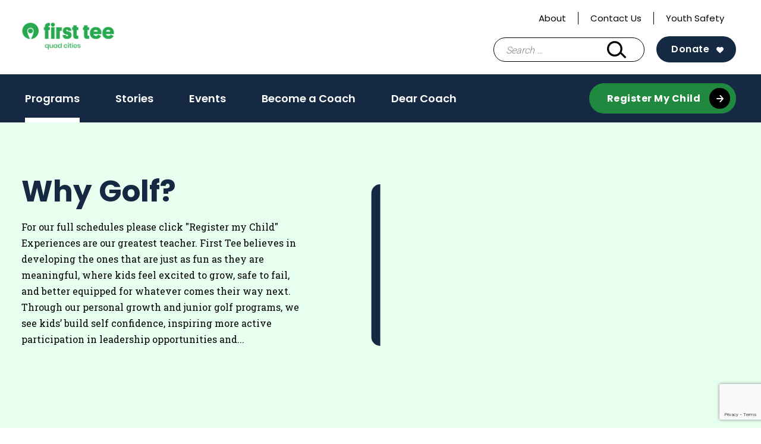

--- FILE ---
content_type: text/html; charset=utf-8
request_url: https://www.google.com/recaptcha/api2/anchor?ar=1&k=6LcHoeArAAAAABeUdPeyT1gg4H7GBOSjx5f7QPqA&co=aHR0cHM6Ly9maXJzdHRlZXF1YWRjaXRpZXMub3JnOjQ0Mw..&hl=en&v=N67nZn4AqZkNcbeMu4prBgzg&size=invisible&anchor-ms=20000&execute-ms=30000&cb=8z9yvss3ypb5
body_size: 48497
content:
<!DOCTYPE HTML><html dir="ltr" lang="en"><head><meta http-equiv="Content-Type" content="text/html; charset=UTF-8">
<meta http-equiv="X-UA-Compatible" content="IE=edge">
<title>reCAPTCHA</title>
<style type="text/css">
/* cyrillic-ext */
@font-face {
  font-family: 'Roboto';
  font-style: normal;
  font-weight: 400;
  font-stretch: 100%;
  src: url(//fonts.gstatic.com/s/roboto/v48/KFO7CnqEu92Fr1ME7kSn66aGLdTylUAMa3GUBHMdazTgWw.woff2) format('woff2');
  unicode-range: U+0460-052F, U+1C80-1C8A, U+20B4, U+2DE0-2DFF, U+A640-A69F, U+FE2E-FE2F;
}
/* cyrillic */
@font-face {
  font-family: 'Roboto';
  font-style: normal;
  font-weight: 400;
  font-stretch: 100%;
  src: url(//fonts.gstatic.com/s/roboto/v48/KFO7CnqEu92Fr1ME7kSn66aGLdTylUAMa3iUBHMdazTgWw.woff2) format('woff2');
  unicode-range: U+0301, U+0400-045F, U+0490-0491, U+04B0-04B1, U+2116;
}
/* greek-ext */
@font-face {
  font-family: 'Roboto';
  font-style: normal;
  font-weight: 400;
  font-stretch: 100%;
  src: url(//fonts.gstatic.com/s/roboto/v48/KFO7CnqEu92Fr1ME7kSn66aGLdTylUAMa3CUBHMdazTgWw.woff2) format('woff2');
  unicode-range: U+1F00-1FFF;
}
/* greek */
@font-face {
  font-family: 'Roboto';
  font-style: normal;
  font-weight: 400;
  font-stretch: 100%;
  src: url(//fonts.gstatic.com/s/roboto/v48/KFO7CnqEu92Fr1ME7kSn66aGLdTylUAMa3-UBHMdazTgWw.woff2) format('woff2');
  unicode-range: U+0370-0377, U+037A-037F, U+0384-038A, U+038C, U+038E-03A1, U+03A3-03FF;
}
/* math */
@font-face {
  font-family: 'Roboto';
  font-style: normal;
  font-weight: 400;
  font-stretch: 100%;
  src: url(//fonts.gstatic.com/s/roboto/v48/KFO7CnqEu92Fr1ME7kSn66aGLdTylUAMawCUBHMdazTgWw.woff2) format('woff2');
  unicode-range: U+0302-0303, U+0305, U+0307-0308, U+0310, U+0312, U+0315, U+031A, U+0326-0327, U+032C, U+032F-0330, U+0332-0333, U+0338, U+033A, U+0346, U+034D, U+0391-03A1, U+03A3-03A9, U+03B1-03C9, U+03D1, U+03D5-03D6, U+03F0-03F1, U+03F4-03F5, U+2016-2017, U+2034-2038, U+203C, U+2040, U+2043, U+2047, U+2050, U+2057, U+205F, U+2070-2071, U+2074-208E, U+2090-209C, U+20D0-20DC, U+20E1, U+20E5-20EF, U+2100-2112, U+2114-2115, U+2117-2121, U+2123-214F, U+2190, U+2192, U+2194-21AE, U+21B0-21E5, U+21F1-21F2, U+21F4-2211, U+2213-2214, U+2216-22FF, U+2308-230B, U+2310, U+2319, U+231C-2321, U+2336-237A, U+237C, U+2395, U+239B-23B7, U+23D0, U+23DC-23E1, U+2474-2475, U+25AF, U+25B3, U+25B7, U+25BD, U+25C1, U+25CA, U+25CC, U+25FB, U+266D-266F, U+27C0-27FF, U+2900-2AFF, U+2B0E-2B11, U+2B30-2B4C, U+2BFE, U+3030, U+FF5B, U+FF5D, U+1D400-1D7FF, U+1EE00-1EEFF;
}
/* symbols */
@font-face {
  font-family: 'Roboto';
  font-style: normal;
  font-weight: 400;
  font-stretch: 100%;
  src: url(//fonts.gstatic.com/s/roboto/v48/KFO7CnqEu92Fr1ME7kSn66aGLdTylUAMaxKUBHMdazTgWw.woff2) format('woff2');
  unicode-range: U+0001-000C, U+000E-001F, U+007F-009F, U+20DD-20E0, U+20E2-20E4, U+2150-218F, U+2190, U+2192, U+2194-2199, U+21AF, U+21E6-21F0, U+21F3, U+2218-2219, U+2299, U+22C4-22C6, U+2300-243F, U+2440-244A, U+2460-24FF, U+25A0-27BF, U+2800-28FF, U+2921-2922, U+2981, U+29BF, U+29EB, U+2B00-2BFF, U+4DC0-4DFF, U+FFF9-FFFB, U+10140-1018E, U+10190-1019C, U+101A0, U+101D0-101FD, U+102E0-102FB, U+10E60-10E7E, U+1D2C0-1D2D3, U+1D2E0-1D37F, U+1F000-1F0FF, U+1F100-1F1AD, U+1F1E6-1F1FF, U+1F30D-1F30F, U+1F315, U+1F31C, U+1F31E, U+1F320-1F32C, U+1F336, U+1F378, U+1F37D, U+1F382, U+1F393-1F39F, U+1F3A7-1F3A8, U+1F3AC-1F3AF, U+1F3C2, U+1F3C4-1F3C6, U+1F3CA-1F3CE, U+1F3D4-1F3E0, U+1F3ED, U+1F3F1-1F3F3, U+1F3F5-1F3F7, U+1F408, U+1F415, U+1F41F, U+1F426, U+1F43F, U+1F441-1F442, U+1F444, U+1F446-1F449, U+1F44C-1F44E, U+1F453, U+1F46A, U+1F47D, U+1F4A3, U+1F4B0, U+1F4B3, U+1F4B9, U+1F4BB, U+1F4BF, U+1F4C8-1F4CB, U+1F4D6, U+1F4DA, U+1F4DF, U+1F4E3-1F4E6, U+1F4EA-1F4ED, U+1F4F7, U+1F4F9-1F4FB, U+1F4FD-1F4FE, U+1F503, U+1F507-1F50B, U+1F50D, U+1F512-1F513, U+1F53E-1F54A, U+1F54F-1F5FA, U+1F610, U+1F650-1F67F, U+1F687, U+1F68D, U+1F691, U+1F694, U+1F698, U+1F6AD, U+1F6B2, U+1F6B9-1F6BA, U+1F6BC, U+1F6C6-1F6CF, U+1F6D3-1F6D7, U+1F6E0-1F6EA, U+1F6F0-1F6F3, U+1F6F7-1F6FC, U+1F700-1F7FF, U+1F800-1F80B, U+1F810-1F847, U+1F850-1F859, U+1F860-1F887, U+1F890-1F8AD, U+1F8B0-1F8BB, U+1F8C0-1F8C1, U+1F900-1F90B, U+1F93B, U+1F946, U+1F984, U+1F996, U+1F9E9, U+1FA00-1FA6F, U+1FA70-1FA7C, U+1FA80-1FA89, U+1FA8F-1FAC6, U+1FACE-1FADC, U+1FADF-1FAE9, U+1FAF0-1FAF8, U+1FB00-1FBFF;
}
/* vietnamese */
@font-face {
  font-family: 'Roboto';
  font-style: normal;
  font-weight: 400;
  font-stretch: 100%;
  src: url(//fonts.gstatic.com/s/roboto/v48/KFO7CnqEu92Fr1ME7kSn66aGLdTylUAMa3OUBHMdazTgWw.woff2) format('woff2');
  unicode-range: U+0102-0103, U+0110-0111, U+0128-0129, U+0168-0169, U+01A0-01A1, U+01AF-01B0, U+0300-0301, U+0303-0304, U+0308-0309, U+0323, U+0329, U+1EA0-1EF9, U+20AB;
}
/* latin-ext */
@font-face {
  font-family: 'Roboto';
  font-style: normal;
  font-weight: 400;
  font-stretch: 100%;
  src: url(//fonts.gstatic.com/s/roboto/v48/KFO7CnqEu92Fr1ME7kSn66aGLdTylUAMa3KUBHMdazTgWw.woff2) format('woff2');
  unicode-range: U+0100-02BA, U+02BD-02C5, U+02C7-02CC, U+02CE-02D7, U+02DD-02FF, U+0304, U+0308, U+0329, U+1D00-1DBF, U+1E00-1E9F, U+1EF2-1EFF, U+2020, U+20A0-20AB, U+20AD-20C0, U+2113, U+2C60-2C7F, U+A720-A7FF;
}
/* latin */
@font-face {
  font-family: 'Roboto';
  font-style: normal;
  font-weight: 400;
  font-stretch: 100%;
  src: url(//fonts.gstatic.com/s/roboto/v48/KFO7CnqEu92Fr1ME7kSn66aGLdTylUAMa3yUBHMdazQ.woff2) format('woff2');
  unicode-range: U+0000-00FF, U+0131, U+0152-0153, U+02BB-02BC, U+02C6, U+02DA, U+02DC, U+0304, U+0308, U+0329, U+2000-206F, U+20AC, U+2122, U+2191, U+2193, U+2212, U+2215, U+FEFF, U+FFFD;
}
/* cyrillic-ext */
@font-face {
  font-family: 'Roboto';
  font-style: normal;
  font-weight: 500;
  font-stretch: 100%;
  src: url(//fonts.gstatic.com/s/roboto/v48/KFO7CnqEu92Fr1ME7kSn66aGLdTylUAMa3GUBHMdazTgWw.woff2) format('woff2');
  unicode-range: U+0460-052F, U+1C80-1C8A, U+20B4, U+2DE0-2DFF, U+A640-A69F, U+FE2E-FE2F;
}
/* cyrillic */
@font-face {
  font-family: 'Roboto';
  font-style: normal;
  font-weight: 500;
  font-stretch: 100%;
  src: url(//fonts.gstatic.com/s/roboto/v48/KFO7CnqEu92Fr1ME7kSn66aGLdTylUAMa3iUBHMdazTgWw.woff2) format('woff2');
  unicode-range: U+0301, U+0400-045F, U+0490-0491, U+04B0-04B1, U+2116;
}
/* greek-ext */
@font-face {
  font-family: 'Roboto';
  font-style: normal;
  font-weight: 500;
  font-stretch: 100%;
  src: url(//fonts.gstatic.com/s/roboto/v48/KFO7CnqEu92Fr1ME7kSn66aGLdTylUAMa3CUBHMdazTgWw.woff2) format('woff2');
  unicode-range: U+1F00-1FFF;
}
/* greek */
@font-face {
  font-family: 'Roboto';
  font-style: normal;
  font-weight: 500;
  font-stretch: 100%;
  src: url(//fonts.gstatic.com/s/roboto/v48/KFO7CnqEu92Fr1ME7kSn66aGLdTylUAMa3-UBHMdazTgWw.woff2) format('woff2');
  unicode-range: U+0370-0377, U+037A-037F, U+0384-038A, U+038C, U+038E-03A1, U+03A3-03FF;
}
/* math */
@font-face {
  font-family: 'Roboto';
  font-style: normal;
  font-weight: 500;
  font-stretch: 100%;
  src: url(//fonts.gstatic.com/s/roboto/v48/KFO7CnqEu92Fr1ME7kSn66aGLdTylUAMawCUBHMdazTgWw.woff2) format('woff2');
  unicode-range: U+0302-0303, U+0305, U+0307-0308, U+0310, U+0312, U+0315, U+031A, U+0326-0327, U+032C, U+032F-0330, U+0332-0333, U+0338, U+033A, U+0346, U+034D, U+0391-03A1, U+03A3-03A9, U+03B1-03C9, U+03D1, U+03D5-03D6, U+03F0-03F1, U+03F4-03F5, U+2016-2017, U+2034-2038, U+203C, U+2040, U+2043, U+2047, U+2050, U+2057, U+205F, U+2070-2071, U+2074-208E, U+2090-209C, U+20D0-20DC, U+20E1, U+20E5-20EF, U+2100-2112, U+2114-2115, U+2117-2121, U+2123-214F, U+2190, U+2192, U+2194-21AE, U+21B0-21E5, U+21F1-21F2, U+21F4-2211, U+2213-2214, U+2216-22FF, U+2308-230B, U+2310, U+2319, U+231C-2321, U+2336-237A, U+237C, U+2395, U+239B-23B7, U+23D0, U+23DC-23E1, U+2474-2475, U+25AF, U+25B3, U+25B7, U+25BD, U+25C1, U+25CA, U+25CC, U+25FB, U+266D-266F, U+27C0-27FF, U+2900-2AFF, U+2B0E-2B11, U+2B30-2B4C, U+2BFE, U+3030, U+FF5B, U+FF5D, U+1D400-1D7FF, U+1EE00-1EEFF;
}
/* symbols */
@font-face {
  font-family: 'Roboto';
  font-style: normal;
  font-weight: 500;
  font-stretch: 100%;
  src: url(//fonts.gstatic.com/s/roboto/v48/KFO7CnqEu92Fr1ME7kSn66aGLdTylUAMaxKUBHMdazTgWw.woff2) format('woff2');
  unicode-range: U+0001-000C, U+000E-001F, U+007F-009F, U+20DD-20E0, U+20E2-20E4, U+2150-218F, U+2190, U+2192, U+2194-2199, U+21AF, U+21E6-21F0, U+21F3, U+2218-2219, U+2299, U+22C4-22C6, U+2300-243F, U+2440-244A, U+2460-24FF, U+25A0-27BF, U+2800-28FF, U+2921-2922, U+2981, U+29BF, U+29EB, U+2B00-2BFF, U+4DC0-4DFF, U+FFF9-FFFB, U+10140-1018E, U+10190-1019C, U+101A0, U+101D0-101FD, U+102E0-102FB, U+10E60-10E7E, U+1D2C0-1D2D3, U+1D2E0-1D37F, U+1F000-1F0FF, U+1F100-1F1AD, U+1F1E6-1F1FF, U+1F30D-1F30F, U+1F315, U+1F31C, U+1F31E, U+1F320-1F32C, U+1F336, U+1F378, U+1F37D, U+1F382, U+1F393-1F39F, U+1F3A7-1F3A8, U+1F3AC-1F3AF, U+1F3C2, U+1F3C4-1F3C6, U+1F3CA-1F3CE, U+1F3D4-1F3E0, U+1F3ED, U+1F3F1-1F3F3, U+1F3F5-1F3F7, U+1F408, U+1F415, U+1F41F, U+1F426, U+1F43F, U+1F441-1F442, U+1F444, U+1F446-1F449, U+1F44C-1F44E, U+1F453, U+1F46A, U+1F47D, U+1F4A3, U+1F4B0, U+1F4B3, U+1F4B9, U+1F4BB, U+1F4BF, U+1F4C8-1F4CB, U+1F4D6, U+1F4DA, U+1F4DF, U+1F4E3-1F4E6, U+1F4EA-1F4ED, U+1F4F7, U+1F4F9-1F4FB, U+1F4FD-1F4FE, U+1F503, U+1F507-1F50B, U+1F50D, U+1F512-1F513, U+1F53E-1F54A, U+1F54F-1F5FA, U+1F610, U+1F650-1F67F, U+1F687, U+1F68D, U+1F691, U+1F694, U+1F698, U+1F6AD, U+1F6B2, U+1F6B9-1F6BA, U+1F6BC, U+1F6C6-1F6CF, U+1F6D3-1F6D7, U+1F6E0-1F6EA, U+1F6F0-1F6F3, U+1F6F7-1F6FC, U+1F700-1F7FF, U+1F800-1F80B, U+1F810-1F847, U+1F850-1F859, U+1F860-1F887, U+1F890-1F8AD, U+1F8B0-1F8BB, U+1F8C0-1F8C1, U+1F900-1F90B, U+1F93B, U+1F946, U+1F984, U+1F996, U+1F9E9, U+1FA00-1FA6F, U+1FA70-1FA7C, U+1FA80-1FA89, U+1FA8F-1FAC6, U+1FACE-1FADC, U+1FADF-1FAE9, U+1FAF0-1FAF8, U+1FB00-1FBFF;
}
/* vietnamese */
@font-face {
  font-family: 'Roboto';
  font-style: normal;
  font-weight: 500;
  font-stretch: 100%;
  src: url(//fonts.gstatic.com/s/roboto/v48/KFO7CnqEu92Fr1ME7kSn66aGLdTylUAMa3OUBHMdazTgWw.woff2) format('woff2');
  unicode-range: U+0102-0103, U+0110-0111, U+0128-0129, U+0168-0169, U+01A0-01A1, U+01AF-01B0, U+0300-0301, U+0303-0304, U+0308-0309, U+0323, U+0329, U+1EA0-1EF9, U+20AB;
}
/* latin-ext */
@font-face {
  font-family: 'Roboto';
  font-style: normal;
  font-weight: 500;
  font-stretch: 100%;
  src: url(//fonts.gstatic.com/s/roboto/v48/KFO7CnqEu92Fr1ME7kSn66aGLdTylUAMa3KUBHMdazTgWw.woff2) format('woff2');
  unicode-range: U+0100-02BA, U+02BD-02C5, U+02C7-02CC, U+02CE-02D7, U+02DD-02FF, U+0304, U+0308, U+0329, U+1D00-1DBF, U+1E00-1E9F, U+1EF2-1EFF, U+2020, U+20A0-20AB, U+20AD-20C0, U+2113, U+2C60-2C7F, U+A720-A7FF;
}
/* latin */
@font-face {
  font-family: 'Roboto';
  font-style: normal;
  font-weight: 500;
  font-stretch: 100%;
  src: url(//fonts.gstatic.com/s/roboto/v48/KFO7CnqEu92Fr1ME7kSn66aGLdTylUAMa3yUBHMdazQ.woff2) format('woff2');
  unicode-range: U+0000-00FF, U+0131, U+0152-0153, U+02BB-02BC, U+02C6, U+02DA, U+02DC, U+0304, U+0308, U+0329, U+2000-206F, U+20AC, U+2122, U+2191, U+2193, U+2212, U+2215, U+FEFF, U+FFFD;
}
/* cyrillic-ext */
@font-face {
  font-family: 'Roboto';
  font-style: normal;
  font-weight: 900;
  font-stretch: 100%;
  src: url(//fonts.gstatic.com/s/roboto/v48/KFO7CnqEu92Fr1ME7kSn66aGLdTylUAMa3GUBHMdazTgWw.woff2) format('woff2');
  unicode-range: U+0460-052F, U+1C80-1C8A, U+20B4, U+2DE0-2DFF, U+A640-A69F, U+FE2E-FE2F;
}
/* cyrillic */
@font-face {
  font-family: 'Roboto';
  font-style: normal;
  font-weight: 900;
  font-stretch: 100%;
  src: url(//fonts.gstatic.com/s/roboto/v48/KFO7CnqEu92Fr1ME7kSn66aGLdTylUAMa3iUBHMdazTgWw.woff2) format('woff2');
  unicode-range: U+0301, U+0400-045F, U+0490-0491, U+04B0-04B1, U+2116;
}
/* greek-ext */
@font-face {
  font-family: 'Roboto';
  font-style: normal;
  font-weight: 900;
  font-stretch: 100%;
  src: url(//fonts.gstatic.com/s/roboto/v48/KFO7CnqEu92Fr1ME7kSn66aGLdTylUAMa3CUBHMdazTgWw.woff2) format('woff2');
  unicode-range: U+1F00-1FFF;
}
/* greek */
@font-face {
  font-family: 'Roboto';
  font-style: normal;
  font-weight: 900;
  font-stretch: 100%;
  src: url(//fonts.gstatic.com/s/roboto/v48/KFO7CnqEu92Fr1ME7kSn66aGLdTylUAMa3-UBHMdazTgWw.woff2) format('woff2');
  unicode-range: U+0370-0377, U+037A-037F, U+0384-038A, U+038C, U+038E-03A1, U+03A3-03FF;
}
/* math */
@font-face {
  font-family: 'Roboto';
  font-style: normal;
  font-weight: 900;
  font-stretch: 100%;
  src: url(//fonts.gstatic.com/s/roboto/v48/KFO7CnqEu92Fr1ME7kSn66aGLdTylUAMawCUBHMdazTgWw.woff2) format('woff2');
  unicode-range: U+0302-0303, U+0305, U+0307-0308, U+0310, U+0312, U+0315, U+031A, U+0326-0327, U+032C, U+032F-0330, U+0332-0333, U+0338, U+033A, U+0346, U+034D, U+0391-03A1, U+03A3-03A9, U+03B1-03C9, U+03D1, U+03D5-03D6, U+03F0-03F1, U+03F4-03F5, U+2016-2017, U+2034-2038, U+203C, U+2040, U+2043, U+2047, U+2050, U+2057, U+205F, U+2070-2071, U+2074-208E, U+2090-209C, U+20D0-20DC, U+20E1, U+20E5-20EF, U+2100-2112, U+2114-2115, U+2117-2121, U+2123-214F, U+2190, U+2192, U+2194-21AE, U+21B0-21E5, U+21F1-21F2, U+21F4-2211, U+2213-2214, U+2216-22FF, U+2308-230B, U+2310, U+2319, U+231C-2321, U+2336-237A, U+237C, U+2395, U+239B-23B7, U+23D0, U+23DC-23E1, U+2474-2475, U+25AF, U+25B3, U+25B7, U+25BD, U+25C1, U+25CA, U+25CC, U+25FB, U+266D-266F, U+27C0-27FF, U+2900-2AFF, U+2B0E-2B11, U+2B30-2B4C, U+2BFE, U+3030, U+FF5B, U+FF5D, U+1D400-1D7FF, U+1EE00-1EEFF;
}
/* symbols */
@font-face {
  font-family: 'Roboto';
  font-style: normal;
  font-weight: 900;
  font-stretch: 100%;
  src: url(//fonts.gstatic.com/s/roboto/v48/KFO7CnqEu92Fr1ME7kSn66aGLdTylUAMaxKUBHMdazTgWw.woff2) format('woff2');
  unicode-range: U+0001-000C, U+000E-001F, U+007F-009F, U+20DD-20E0, U+20E2-20E4, U+2150-218F, U+2190, U+2192, U+2194-2199, U+21AF, U+21E6-21F0, U+21F3, U+2218-2219, U+2299, U+22C4-22C6, U+2300-243F, U+2440-244A, U+2460-24FF, U+25A0-27BF, U+2800-28FF, U+2921-2922, U+2981, U+29BF, U+29EB, U+2B00-2BFF, U+4DC0-4DFF, U+FFF9-FFFB, U+10140-1018E, U+10190-1019C, U+101A0, U+101D0-101FD, U+102E0-102FB, U+10E60-10E7E, U+1D2C0-1D2D3, U+1D2E0-1D37F, U+1F000-1F0FF, U+1F100-1F1AD, U+1F1E6-1F1FF, U+1F30D-1F30F, U+1F315, U+1F31C, U+1F31E, U+1F320-1F32C, U+1F336, U+1F378, U+1F37D, U+1F382, U+1F393-1F39F, U+1F3A7-1F3A8, U+1F3AC-1F3AF, U+1F3C2, U+1F3C4-1F3C6, U+1F3CA-1F3CE, U+1F3D4-1F3E0, U+1F3ED, U+1F3F1-1F3F3, U+1F3F5-1F3F7, U+1F408, U+1F415, U+1F41F, U+1F426, U+1F43F, U+1F441-1F442, U+1F444, U+1F446-1F449, U+1F44C-1F44E, U+1F453, U+1F46A, U+1F47D, U+1F4A3, U+1F4B0, U+1F4B3, U+1F4B9, U+1F4BB, U+1F4BF, U+1F4C8-1F4CB, U+1F4D6, U+1F4DA, U+1F4DF, U+1F4E3-1F4E6, U+1F4EA-1F4ED, U+1F4F7, U+1F4F9-1F4FB, U+1F4FD-1F4FE, U+1F503, U+1F507-1F50B, U+1F50D, U+1F512-1F513, U+1F53E-1F54A, U+1F54F-1F5FA, U+1F610, U+1F650-1F67F, U+1F687, U+1F68D, U+1F691, U+1F694, U+1F698, U+1F6AD, U+1F6B2, U+1F6B9-1F6BA, U+1F6BC, U+1F6C6-1F6CF, U+1F6D3-1F6D7, U+1F6E0-1F6EA, U+1F6F0-1F6F3, U+1F6F7-1F6FC, U+1F700-1F7FF, U+1F800-1F80B, U+1F810-1F847, U+1F850-1F859, U+1F860-1F887, U+1F890-1F8AD, U+1F8B0-1F8BB, U+1F8C0-1F8C1, U+1F900-1F90B, U+1F93B, U+1F946, U+1F984, U+1F996, U+1F9E9, U+1FA00-1FA6F, U+1FA70-1FA7C, U+1FA80-1FA89, U+1FA8F-1FAC6, U+1FACE-1FADC, U+1FADF-1FAE9, U+1FAF0-1FAF8, U+1FB00-1FBFF;
}
/* vietnamese */
@font-face {
  font-family: 'Roboto';
  font-style: normal;
  font-weight: 900;
  font-stretch: 100%;
  src: url(//fonts.gstatic.com/s/roboto/v48/KFO7CnqEu92Fr1ME7kSn66aGLdTylUAMa3OUBHMdazTgWw.woff2) format('woff2');
  unicode-range: U+0102-0103, U+0110-0111, U+0128-0129, U+0168-0169, U+01A0-01A1, U+01AF-01B0, U+0300-0301, U+0303-0304, U+0308-0309, U+0323, U+0329, U+1EA0-1EF9, U+20AB;
}
/* latin-ext */
@font-face {
  font-family: 'Roboto';
  font-style: normal;
  font-weight: 900;
  font-stretch: 100%;
  src: url(//fonts.gstatic.com/s/roboto/v48/KFO7CnqEu92Fr1ME7kSn66aGLdTylUAMa3KUBHMdazTgWw.woff2) format('woff2');
  unicode-range: U+0100-02BA, U+02BD-02C5, U+02C7-02CC, U+02CE-02D7, U+02DD-02FF, U+0304, U+0308, U+0329, U+1D00-1DBF, U+1E00-1E9F, U+1EF2-1EFF, U+2020, U+20A0-20AB, U+20AD-20C0, U+2113, U+2C60-2C7F, U+A720-A7FF;
}
/* latin */
@font-face {
  font-family: 'Roboto';
  font-style: normal;
  font-weight: 900;
  font-stretch: 100%;
  src: url(//fonts.gstatic.com/s/roboto/v48/KFO7CnqEu92Fr1ME7kSn66aGLdTylUAMa3yUBHMdazQ.woff2) format('woff2');
  unicode-range: U+0000-00FF, U+0131, U+0152-0153, U+02BB-02BC, U+02C6, U+02DA, U+02DC, U+0304, U+0308, U+0329, U+2000-206F, U+20AC, U+2122, U+2191, U+2193, U+2212, U+2215, U+FEFF, U+FFFD;
}

</style>
<link rel="stylesheet" type="text/css" href="https://www.gstatic.com/recaptcha/releases/N67nZn4AqZkNcbeMu4prBgzg/styles__ltr.css">
<script nonce="VicgDo-XDBzr1hIDOUF6UA" type="text/javascript">window['__recaptcha_api'] = 'https://www.google.com/recaptcha/api2/';</script>
<script type="text/javascript" src="https://www.gstatic.com/recaptcha/releases/N67nZn4AqZkNcbeMu4prBgzg/recaptcha__en.js" nonce="VicgDo-XDBzr1hIDOUF6UA">
      
    </script></head>
<body><div id="rc-anchor-alert" class="rc-anchor-alert"></div>
<input type="hidden" id="recaptcha-token" value="[base64]">
<script type="text/javascript" nonce="VicgDo-XDBzr1hIDOUF6UA">
      recaptcha.anchor.Main.init("[\x22ainput\x22,[\x22bgdata\x22,\x22\x22,\[base64]/[base64]/[base64]/bmV3IHJbeF0oY1swXSk6RT09Mj9uZXcgclt4XShjWzBdLGNbMV0pOkU9PTM/bmV3IHJbeF0oY1swXSxjWzFdLGNbMl0pOkU9PTQ/[base64]/[base64]/[base64]/[base64]/[base64]/[base64]/[base64]/[base64]\x22,\[base64]\x22,\x22wrN4H8Khwp/CrhMcQMOZw7EzwrnDuwbCmsORF8KlE8OwOU/DsSLCmMOKw7zCoS4wecOow5LCl8O2ImXDusOrwrQpwpjDlsOuKMOSw6jCsMKHwqXCrMOAw57Cq8OHacOow6/Dr0pmIkHCh8KTw5TDosOdCyY1AMK1Zkx/[base64]/w63Ck8Oswr1NZlUUw5srJhLDiXwla3Enw7Ncw4ceJsK2MMKGFXjCvcKFUcOVDMK+cGjDiWpVLRYtwq9MwqISM0cuBGcCw6vCucOtK8OAw7fDpMOLfsKjwqTCiTwxeMK8wrQ2wrtsZkLDvWLCh8KQwpTCkMKiwonDl01cw7vDvX95w5w/QmtibsK3e8KqAMO3wovCg8K7wqHCgcKAK148w5BXF8OhwpfCl2k3ZMO9RcOzfsOSworChsOlw7PDrm0Rc8KsP8KdeHkCwoDCi8O2JcKDdsKvbVsMw7DCuhYpOAYWwozChxzDqsK+w5DDlU/CqMOSKRrCisK8HMKCwq/CqFhDUcK9I8OUQsKhGsOqw5LCgF/Cg8KeYnUwwqpzC8O9FW0TDMKjM8O1w5LDt8Kmw4HCusOyF8KQZwJBw6jCtsKJw6hswqnDvXLCgsOFwrHCt1nCnwTDtFwNw6/Cr0VKw5nCsRzDpWh7wqfDg2nDnMOYc1/CncO3wopza8K5ClorEsK9w5R9w53Dj8KZw5jCgSERb8O0w6zDlcKJwqxFwroxVMK4c1XDr2DDksKXwp/Cp8KQwpZVwrbDmm/CsCvCiMK+w5BfbnFIfmHCln7CtznCscKpwqTDucORDsOYVMOzwpkrAcKLwoB1w4tlwpBjwqh6K8OMw5DCkjHCp8KXcWcnD8KFwobDsQdNwpNMYcKTEsOUVSzCkUtcMEPCkTR/w4YSa8KuA8KFw4zDqX3CkTjDpMKrR8O1wrDCtUbCkkzCoHzCnSpKH8Kmwr/CjBY/wqFPw5rCvUdQMlwqFA4rwpzDsxrDhcOHWjPCg8OeSCZ8wqItwqVawp9wwr/DrEwZw7HDlAHCj8OqDlvCoB05wqjChDoxJ1TCmQEwYMO3QkbCkEABw4rDusKbwpgDZWPCgUMbBMKgC8O/wrbDshTCqFTDr8O4VMKYw57ChcOrw4JVBQ/[base64]/Cr2TClVpNVUEYw6F4V0fCgMKAw5RmHh1qW3MiwrtEw6wuV8K1PRkBwoU/[base64]/CtzgnwrnCjDrDlcO0w7AcGhnCn8K5w7ccAGrDjcOgOMKXE8Kww7pXw68XCg3CgsOuLMOuJMOOCGDDsX0Kw5nCucO4P0DDr0rCsTQBw5fCgTIDCsOqJcOzwprCnFswwrHCll/Dt0zDuGDCs3LCnynDp8K9wpwJf8KzX2HDkBjCusO6ecO9bmbCuW7CpX7DvQzCjsOlOwlywrRHw5/Dv8K9w7bDiX7CvsK/w4nCqcOnXwvDoDbDrcODHsKnV8OiScKxOsKvw53DtMODw7FYZ2HCmxPCvsKHYsKwwrzDusOwJ1xnfcOZw6ZKXQgbwohDKk3Cn8OLHMKPwpwLWsK5w74Nw7vDjsOQw4/DsMOdwqLCm8OaUl7Ciyc9wrTDoiHCrT/CrMKPBMKewpp4MMO1w4B1bcKew4VzZ3gdw5ZHwrbCucKjw6XDlcOEQQgNU8OuwqDCpEHClMOAXcKcwrPDrsOhw7jCrSzDiMO/wpVdE8OZLXY2EsOqBFrDknIYXcORJMKLwohJB8O8wr/CrhEHMHkuw7ITwrvDuMO7wrPCgcKUZQ1sTMKmw4MJwqrCoGJPfcKpwpvCs8OQPz92B8OKw790wrvCgcK7IUjCnVLCoMKVw4tMw57DqsKrfMKrEy/[base64]/w6wFJFfCksKGb8KuSsKWwoTCqMO5wqpLMcKyF8K4YGkdMcKbAcKDMsKewrUPDcKmw7fDhsOzWCjDrl/DiMORDcK1wpFBw43CksOKwrnCgcKoDTzDl8OYHinChsKzw5/CjcOESUfClcKWW8KEwp4GwqLCsMKeQSLCqGNYPcKywqjCmyjCn01ybXLDjsOTG3/CpErDlcOpDQw3FWDCpS3CssKXOTDDmlHDjcOWdsKGw4dPw4bCmMOLwos6wq3DjDJDwrzCuj/CqhnDmsKFw6osSQLCisK0w5rDkBXDjcKtJcOdwpUwAMOjBSvCksOWwpzDlGzDjkppwodQT3wCeRIFw4FLw5TCljx4QMKcwo9YLMKZw4HClsOdwoLDnzpLwo4kw6Uiw4tMc2fDgTsafMKOwpbDv1DDkBdhU0/Cs8O7ScOGw7/Dm17Cllt0w4c7wr/[base64]/w7HDvx95wrbDicKXwq1FJ8OmUMKtwqF0w53DjsKrW8KpIhIlw7gMwozCv8OFFMOAwr/CpcKRwpfDgSoWPcK/w6BCfi9qwqHCqU7DlT3CqMKZUUjCpT/DicKgBCxDfhlfbcKAw7QhwoJyBSnDmXBHw7PCpBxvwpXCvjfDjsONVAJewqcfc3Ehw51gc8OUXcKZw7hgPcOKAwTCnFFLbkXDrMOTKcKQCVM3YBrDrMO3G27CtTjCoXXDrU4PwpPDj8OMJ8OSw77DncOPw6nDpmwCw6rCqDXDvhLDnF5Dw6Z+w7TDiMO/[base64]/CpcOvwpvDocK6w5g3wqlEw7daw48Sw6fCiFHCvMKVL8KwYlc/[base64]/DhhFJBMKrwpzDvGfCjh1tw5tMwp7ChUXDpBrDpX3CscONBMKtwpZUdsOVEW3DkMOHw67DmW8RHMOKwovDpnzDj15DOcK5d3XDnMKPRADCqBHDsMK+FcO/wpN+GDrDrzrCoWt0w4nDkQXDp8OhwqtQHj5sTzRHMSI8M8O7w50ofmvDrMO2w5XDjsO+w5HDu33DvsKvw5zDsMO4w5kdelHDm3Yew63Dt8O7CMOFwqXDt2PCjl0ewoAXwoR5NsO4wqzCnMO8TQRuO2DDjDdVwpfDu8Knw71ZN3jDjBEUw5xsGsK/wpvClE0dw6RyQsOpwpMdw4V0VjptwrkuMUgdD27Ck8OFw54fw63CvGJ/[base64]/DtRLDpsKFw6DCtQAAw6ZoY8OUIBhVS8OKTsKhw5HDuDTDpUs7FzbCu8KUJjhBT1NKw7fDqsO3KsOPw4g6w6EKPXJ+W8KJRsKywrPDtcKHNsKDwqIawrbCpTvDpsO3w7bDuV4PwqQFw4nDgsKJBksgMsOEAsKAf8Ocwrdhw70FLjzDuFl/XsKTwq0awrLDhXbCryDDnTrCmsKIwoLCnMO+Ogg3UsOdw6jDpcOpw5LDuMOtLmTCtU3DtMOZQ8Kuw7lUwpTChsOOwqhkw4tZUT8vw5jCnMKBM8Onwpp2wrXDmX/CuU/[base64]/DlsKiHsOcPMOyY8OAwqzCiWjCi8KYw698w5FxwpjCsDzCgmM3E8Olw77CvsKRw5UkZMO7wr/CgcOpNzDDtBrDshHDkGAXMmvDhMOYwoVFeT3Dmk1eaUc8wqA1w5DChxlmMsO4w5lnK8K8aWU2w7keecK0w4YDwrBPB1tYQMOQwqNPdmLDscK/[base64]/[base64]/DuWfCjMOsXzLClS9qwqZ1w7DDv8KqLH1uwqcyw4XCi3jDoFnDi03DrsKhcl3CtDBpZ3Zyw6k5w4XCocO4IwsDw4hlWnh9OXYJEmbDucKswoHCqmDDkxEXKi98w7bDnnvDkl/Cm8KXBwTDqcK1SBTChsK4HS9UMW4rN3BUZ07DuxwKw6x/wqhWMsK9csOCwpPDjy0ROMOCaE3CicKIwrXDg8O7wpLDl8OYw7nDlTrCrsKFFMKaw7VBw5XDhTDDnk/DnA0Zw7NyEsOgKELCn8Oyw75HdcKdNHrCjzQew4jDi8OBfMKhwoRoD8OlwqduZcOBw6s3CMKGM8OFYydqw5LDsS7DqcOVF8KtwrPDvMOWwq1Dw7jCnmjCr8Otw4DCmH/DtMKGwqNtwoLDokpGw65QO3rCucK6wrzCojEwesO8TMKPBxkqD0XCksKQw4zCrMOvwqp3wrHChsOSChtrw7/DrEXDn8KIwqwhTMO9woHCocOYMhjDqcOZUm7CqWZ6wq/DhH4cw4Fhw4k1w6wew6LDucOnIcOvw4FcZjAWfsO8wp8Rwo8QJjN5O1HDv2jCsTJHw7nDjGE0EXtiw5lRwpLCrsOiL8Kcwo7Dp8KbDsKmP8O0wpZfwq3Cnhxywrhzwow1OMOVw4bCv8OfQ1DDvsOXwodEYcOhwqjCsMOCEsKZw7Y4YC7DrRo/w4fClWfDsMK4AcKZADQmwrzDmTtgw7BqdsKLGHXDhcKfwqEbwrXCpcK3RMOdw5ZHB8KXDcKsw5szw7oBw7/[base64]/woTCqWzCusKkw6hUfcOOP8Ouw4vDrlVYB8OYw5A/[base64]/Cnm9nHcKewrZkRhPDo8OmwqLDnsOsNGB1w4DCgF/[base64]/[base64]/DnQINw53CvHHDmRzDusKDw5QraiJdw5Q+LsKsesOaw57CgkjDoB/DjBvCjcOrw6nCh8ONJMO2C8Ouw7xDwp0CSH5iTcO/O8Oywr0of3ZCPkUgeMKjKnlmcx/DmMKXwpoZwpEeVTvDicOsQcOzIMKPw5/[base64]/dnLChBDCpsKEwqPDhMOVw5p3KmTDn8Kgw5PDtCMnwrQ+SMKmw5XDjBXCrgRAH8Oyw7wlGx4vL8OOA8KjBQjDtAXCiBgZwo/CkV1Dw4rDlBtjw5vDjR8JVBwvLXzCk8KcByhtIMKwYFddwrFxcjQjeA5PKyFlw7DDpsKcwovDjHrDp1lmw6MhwovCrVfCj8KYw6waG3MUP8KSwpjDhHo1woDCl8KaTQzDncOHMsOVwrEiwrjCv29ESGgxB1LDikRmJsKOwpU/w7grwplCwqvDr8Oew6RPC3YYLsKzw69ucMKeIMOCDwLDiHwHw53CgF7DhMK3Z2zDsMOjwp3CinJiwo3DnMK8DMOkwo3DoRMjAD3Do8K7wqDCkcOpPiF7Og03YsO0wobCq8KZwqHDgEjDlAPDvMK2w7/Dv25FScKYT8OYQAxJVcOUw7snwpAvZE/Dk8O4TDJoIsKdwoTCvwM8w797J0AxaETCqW7CqMKcw5XDpcOERAvCiMKIw5LDgsK4HC5KI23DscOPY3PCvAQ3wpdww7R5PSfDucKEw6JKAUtJPMKmw5JlFMKow6JZa2pTLwfDt3oscMOFwqU8wozCjF/CjMKZwp1BYsKpZGRRFE0uwo/[base64]/DvMK8UsOjwr/CvcO1Bg4NMxDCkRgmJiJyFMK1w5YQwpppUEs8O8OJw4USXsOlwp9ba8OIw7wpw5DCozzChi5wCMKOwqbDoMK2w5bDpsK/w7jDlsK+w47DnsKnw4ZUw4BcD8OITsKHw45Dwr3CuQlVD21NJcK+LRpqRcKjGT/DjRYzV0kKwqDCmcKww5DCsMO4Y8K3I8OfYHJvwpZzw7TCmEMkO8KKSADDp1DCh8KKH03CvsKsDMOyYCdhHsOqZ8O/YHrDvgFrwqgvwq5zRcKmw6vCksKaw4bCjcKVw4ohwptpw53Cn0rDjsOGwoTCoiTCv8OKwrkYZMKNNWHClcOdIMKWb8KGwojCoC/DrsKSbsKQGWQgw7LDq8K+w7QEDMK6wp3CpBzDtMKnOMKDw6dyw7LCmcOqwqLCgAwxw4klw47DssOnNMO1w7vCr8K7SMOuNQJPw7VGwpJRw6XDlz/DsMORKDAzw5XDh8K/dSMUw4rDl8OYw58jw4HDiMOZw5nDhUFkaU3CuQkWwq/Di8O8ESjCssORVMK7AsO0w6nDmw00w6vCunZsThnDocOaKlBDbUwAwrNOw5AwIMKUbMKkXzUHPSjDqMKOdRMTw5IXw4F6T8KSVFtvw4rDoTgTw63CsyMBwpHCnMKMcFN5UmpCGitGwonDqsK/w6UbwpTDmRXDscKIPMOELm3DkMOdX8KywrTDmy3DsMKOEMK+ak7DumPDhMOWd3DDni7CoMKnc8K/dGY/QgVSDHbDk8K+w691w7ZPMgE4w7HDnsKvwpXDpcO0w73DkR8JIcKSJ1zDqFUaw43CtMKcRMOLwoTCuhfDi8KQw7JwLsK7wrTDisOeZyBOeMKLw6/CpEQGYGdPw5PDlsOOw6gWeyjCiMKxw6TDvcK1wqrCgW4rw4hiwrTDv0jDtcOqQGFOAk0Aw6RYVcKxw4lSUFHDqcK0wqnDqkwpMcKDPMKNw5F+w6AtJcK1EATDrDcMc8Okw41bwrsxaVFEw4A9QVPClDLDucKBw4MdT8K/aBrCuMOqw4XCtxTClcOzw5nCu8KsfMOxJXrCscKgw6LCiSgGfUbDuG/[base64]/[base64]/[base64]/wqbDuVvCt8KRw7PCmTUZRiVeKsOgw7wjV8Kmw7HDs8KewqPCjQZ5woguQlBAQcOGw5bCvXR3U8KdwrrCrHhEHUbCtxMMYsOTX8KqRT3CmcO/[base64]/DtHh0VMKOY8OeC1VfJ8KvWcOawrAZEsO1eH/DqsKzw7bDusOUSXnDoQssfMKFN3vDusOLw68gw5N/ZxlXWMKcD8Kww77CjcOjw4LCv8OdwozCplTDqMKUw755AhLDj1bDu8KXXMOVw67DpnZdw5TDnjYWwpTDpljDsRInXsOhwrwfw6pRw5XCvsO2w5bConN8ewPDmsOge15xesKFw7I8EHDCksOswr/[base64]/JcOdw4sNw6DDjsKGOcORfMKnw7/DksO9fGBew6fDi8Kiw6xuw4vCjSfCj8Oqw49pwpFGw5rDicOWw7NnYDTCjh0Iwr0zw4vDscOSwp0VO3dNw5dsw7PDoRPDrsOjw7I/wrF1wpweNcORwqjDr1Ntwp07A2ATw5/DhlbCqzsqw4gXw6/CqwbChiPDnMOWw5BbFcOCw7fChxYpPMKCw68Dw6J2ScKjFMKfwqZBLTVGwoZrwoQkPndZwo4twpF3wrIEwocpDCBbdhVIw4deOxFjHcOBY0PDvHcNL3pFw4JjYsKMW0HCokTDul5Wd2nDh8KVwoNham7CtlPDiUzClsOmN8OBVsO2wp8mIMKyTcK2w5F/wo/Dtw5FwosNK8OawpzCg8KCRsO3J8O2ZB7DuMKsRMOxw5Biw5ROP0E0X8KPwqDDtUvDj2TDtmjDnMOnwqpywqRJwq3CqVpbX0dZw5Jfcx7CgS4yd17CoDnCrmBLPBIpB07Ct8OeDcOCUsO1w7/Drw7Dn8KcQ8OhwrxNJsOwG1bDocKCFW88OMKBChTDv8OoBmHCrMKRw6nCkMOkEsKgKsOaW19/OiXDl8K0PivCgMKbw6fCvcO3RDvCnAcVEMKKPEbCocKpw6w1csKww6B9FMKGGcKtw5TDscK+wrfCjMOsw4hQS8KrwpQ6JQYLwrbCk8KEETxCbg1Hwocjw6dzc8KqIMK5w51fBMKdwosdwqBhwo/Cs2MDw5hHw4MUJmcUwrXCt0lMTMOcw7p/w6wuw5YXRMOiw5DDp8KPw58TecOlDkbDhjTCs8KFwofDsw3DvErDh8OSw4fCmjLDgg/[base64]/Cnl3CnMK0JHQeRCgCwqjCl1LCiUPCggXClcKbw7YxwoUjw79wXV1TcwXCpVo2wo4Tw4ZKwoTDrSXDhHHDtMK8DnVDw73DucOew5bCgBzClcKmf8Ogw6ZswpMoXTB/XsK3w7PDm8O9wrfCisKsJcKFNC/Ckz9/wrbDqcK5OMKuw4xgwpdhZ8Ovw5t8QSfCn8OzwrdjF8KYDjjChcO6fxkHVVAYRmzCmmJkMUfCq8KVC0tGWsOATcK0w5vCpXHCqcOVw6cBw4DCviHCpsKzN1/ClMOMa8KmF2fDrX/DnGdNwo1Ew7RZwrnCu2fDnMKmd2bCksOBGVHDjwbDlgcKw4zDmUUcwoU3w7PCvVkwwrcQZMKwWcKfworDigtTw5bCqsO+VMObwrRyw7g9wqHCpBwNPWPCsmzCscKNw6XCj0XDsU02bwoiHMKzwqR/woDDq8KHwqbDkE3DoStVwo8/U8K5wrXDp8KHw5rCtT0WwoZbEcK6wq7Cm8OpWlUTwr4yAMOCecOmw7IHQxDDsFkfw5fCkcKHcVcjfi/CvcKgCcO3wqfDt8K8fcKxwpg2ZMKxK23DrgTDs8KJE8ORw53ChsKlw4NDahwnw594cjbDssOVw6JYIyfCvxjCvMKlwppmZjAjw6bCixgowqNhPQnDrMOjw5/[base64]/Dl3dpwqZ7JgjDhcOzw5HCgGHCrcOiwogPwrRPS1/CkU4XfUXDjinChcKeCcO/[base64]/DrMKhdsOAwoHChMK8wqbCsMOYKiAoMcKTEcKcbAcZOl7CrTBlwrAZTk3DjsKDDMO2d8KWwqFCwpbChjB5w7XDlsKiasOLehvDkcKrwqEleFTCusOxXUpzw7MtKMOAw79iw6PCigXCryDDlAHChMOGLMKHwp3DgHjDj8OLwpDCl0tnGcKcIsKFw6nDk0zDq8KDRsKAwp/CrMKkIVd9wpDCiV/DkDLDtkxNYcO4MVcsIcKSw7fCisK5a2DCnR7DrAbCgMKSw5p2wrkSfMOgw7TDnsKBwq5/[base64]/CisKnUMKMckvCicOfw4zDhcOzDsO1w7zCmsO8w7AIwrgLwqZvwoDCt8OVw5cAwoLDisKLw4nCsS9EHMOaIsOwR3TDp2gQw4PCnXs2w7DDrwJGwqIyw6fCnAfDokR6B8KXwrRdBMOXAcK6LcKywoUpw5TCnD/CjcOlNmQSHy3Dj2/CjAo6w7dbScOJR1FVNMOawo/CqFhHwohuwrHCvhFuw7vCrjU7YEDCh8OPwpxneMOEw7/DmMOLw61/dk7DuEBOOFwdWsOMdEIFVXTCjcKcUTlRPUpZwovDvsOCwpfDucONQlEuOcK2wrIswroLw6fDjMO/GxrCo0RtTsODRTXCu8KGOgHDncO9JcKvw4VowpjDvxPDhQzCqjbDliLClnnDmcOvAFsqwpVEw7EHDMOHbMKNPH9LOwnCpiDDjxTDrE7DiUDDs8KDwpl5wrjCpsK8MlPCvDTClsKGDivCjl/Di8KZw7kBNMKhBgsbw7XClWvDtRHDusKyd8KnwqvDnRVARD3CujLDhmTCrAIUQhzCsMOEwqMXw6DDjMK0WRHCkzd8DG/DrsK0wrbDsVDDnsOnA03Do8KQDFpHw6gRw7bDmcK2R3rCgMORLjkGV8KHPy3DnEbDrsOQCD7ChncYUsKJwrPCgMOnb8O2w6/DqTZJwo0zwr8tM3jCgMONEcO2woJDHRV9HwU5KsKfJ3tFDXzCoiJ1IDpHwqbCizXCpMKYw5rDsMOww7A6fy3Dk8KywoIxYjzCicOtVE8pwpcaWDlNLMOkw77DjcKlw6dUw7kNSw/CmH52R8Kbw4tWOMOxw7ZAw7NBbsKqw7M1LRASw4NMUMK5w5REwpnCicKWAm/DicOTHzt4w6Eaw6wcewvClsKIOFXDt1sQHhltS0hHw5EwagDDnivDm8KXEABvAsKKFsKsw6QkUS7DpSzCs0ZvwrANTlrCgsOMwp7Dv2/CicO2T8K9w7Y7TmZ3KBXCiQ5MwofDtMONWzjDp8K8MQthGMOBw7HDs8KCw7rChxLCqcO2KVDCpsKhw4ISwoTCrRPCmcOzJsObw498BzAZw4/[base64]/CnEkOTwBkw5dmGMKtwpcsD8OAw4fDu0vCrCY0wq3Dk3pxwrVmDlFGw4zCs8OaGkrDkMOcPcONbcOgc8Onw6/CoSHDkMO5K8OzLBTDsyjDn8Oiw6TCklNYbsO3w5l9J00UeWDCsHJjcsK1w7prwqIEZ37Cl2PCuU4owpdOw7bDgsODwp/[base64]/[base64]/w6gxLTXDlCo6wog/woowAVnDhHMoH8KqFzExXXjDncK1wqfDomTCgsOUw79RO8KTIMKuwqY0w7bDiMKmR8KNw68Cw5VFw5AcVEnDhgdpwpcEwoprw6zDrMO2BcK/wobDlDV+w4s3RMKhcRHCpk5Qw4see3Vuw4jDtwB8esK2Y8OkWsK0S8KhaEHCqifDjMOdFsKJJAXCpG3DmsKvMMOSw4NaecKoUsKdw4XClMKjwpIcYcOww7rDpSvClsK4woLCjMK5Z3ozMV/DnmLCuTsuLMKJGFHDnMKvw6lPDSIawr/CiMKNfxLClCxaw7HChCkbbMK+VsKbw4Vsw5hHETUUwpbCuAbChcKDNW0EeBAlI2/DtcOKVTbDvijChlhiacOxw4nDmMKRBx5Ew6oRwqXCiWw/fWLCvz0Hw4VZw69/amVlKMO8wo/[base64]/DvlU9w5BETMOtZyhGwp/CgMOVXcOEw78DAwQtO8KsH3bDqzlTwrrCtcO8GlDCsDvCv8OPBMKFC8KvfsOew53CmkMcwrkmwpHDi1zCu8ORO8OGwpLDp8O1w7xMwrFbw5knLDXDocKHM8KfTMOVXFHCnkDDusKzwpLDk35Mw4psw5HDiMK9wq5Gwq/[base64]/w6oIw4bDuVkYQVtQwqBCwqVyPwR3RsKdwq7CoMKjw5LCqQ7Dgx4YNMOedcO+VcO1w6/CqMObTDHDl3FSMS3Dk8KxKMOKED0NfsKuRgvDjcOSWMKbwrjCrMKxEMKGw4jCun3DtnbDq2fCusOVw6HDrsKSBTM6BX1hIzLCv8KYw4vDsMKLwr7DhsOSQcKxSxJtHGoIwrkPQsOoIDXDrMKZwrkLw4DCp18Awr/CosKywpnCqi7DtcOgw4vDhcK3wrhCwqM+MMOFwrrDj8K4ecODEcOuwrvCkMORFnTDtxzDmEbCpMOLw4lxJmVCDcOHwqIqIsK2wrLDmsOKQCHDu8OZecOWwqHCkMK6T8KlZxgFABjCq8K4GcKAe2l/[base64]/CkXbDkkUpKsKOSVjCsVoNwp4RVxvDoQHClgjChDrDrMKfw5bDmcOvw5PChgTDjy7Dk8Odw7EHYcK2w51uw6/CmE1FwpllBDfDpWvDhcKIwoIKD2bCpijDlcKcVHPDv1YtLlwjwpAZCcKdw7vCv8OrYcKMDDtZPDsfwp5Lw4nCusOhPnlqWMKUw5Mbw6oaanATI13CocKIbC9McULDqsKyw57DlXfCuMO5djhgGCnDncKmMDzCv8KnwpXCjD/Dry8oW8Kow4wow6XDpCwEwpXDh0x0LMOkw5V3wrlJw6tkMsKcaMOeD8OvZ8KhwoUKwqMdw5QOR8KlPcOlCsOvw4bCvsKGwqbDkwZ/w6LDtn8WD8KwV8KbOcK6WMOwVjtzX8Osw4fDjMOgworCkMK8elxkWcKie3t/[base64]/[base64]/wpfDhSc5DcKsw4DCgMKZwo/DhSc3wpXCnXFMwrk/w59Yw7DDkMKrwrA1f8KdM0szXRnClzh0w4NHPgVkw53CicK7w5PCviIOw5LDgcOCNBjChsOew53Dj8Okwo/CkVHDvsKJeMOGP8KCwprCisKQw6bClcKtw7TDisK7wrBfbC0wwo/[base64]/w6fDrMKSCFcWwp/ChMKSw7d3w4Vbw7ReWsOxwo/CugzDowTCgCBbwrfDoiTCmMO+wq8Mw71sXcKgwpjCs8OLwrdGw6snw7TDuzvCnSNMaivCs8Kaw4TCksK1McObwqXDnmbDg8OWSMKhAFcDwo/CrcOwGXQyRcKwdxs4wpkZwooGwpAXe8O2MVPCtsK/w5ISU8KtSBNnw4kGwrrCvTttZ8O9EWTDv8KYEnjCtcOWHDV4wpNqw4YzU8K5wqvCpsOEBMO7XysZw5zChsOGwrcvC8KNwowPw4bDswhVd8OxVSbDo8OBcgDDjEbCp3LCusKvwp/ChcKgFnrCpMKvKxU9wrQmARB7w7obZVzCgDjDhmM0O8O6csKnw47CgmjDmcOTw7vDinXDs1/DiEDCt8Kdw4dvwrJcJhkIJsOFw5TClCvChcO6wr3ChQBTAW9VbwDDplJGw6jDrytuwr9pKEHDm8K1w6jDgMOranvCugvCh8KKDMOBPmQrw7vDjcOTwoHCq34xB8OXBcOfwoLCg2/CpzjDs2TCiyDCsD54EsOmDlh7Py0zwpRbWsOTw7YvVcKKRS4STETDkQDCi8KcLjHCjws5F8OuLCvDgcKYLWTDgcKOU8KFBCEnw6XDgsKhfXXCnMOXdwfDtR0+wpFlwoJ1w4sYwoJwwpkDSlrDhV/DnsOIL3YeGDTCmsOtw6oUNQPDrsOjegHDqjzDl8KScMKfHcKUW8O0wrITw7jDpmbCj0/[base64]/CrMO/[base64]/ClsOvwrNTwrpUaUnDpRbCsQLCt8OCw53CrB8CasKQwozDuWJ2Fm7DgngBwqJAJsKsWEN/Z3DDs0pYw5dZwoHDk1XDq2EMw5dsDDXDryHCqMO/w61rNFzCkcKawqPCg8Kkw5srCcKhdXXChsKNHyJ+wqA2Sx4xXcOMA8OXRkXDhGkcHHfDqVZKw6wLMELDh8KgCMOWw6/CnmDCqMOLwoPCj8KfKkZowoTCmcOzwoZDwqQrH8OJL8K0TsOywpApwojDvULDqMOJEyzDqnPCuMOxOxDDhMOIVcOow53Cp8OzwqkXwqBcQnfDucOlGAY1wpfCiyTCmkLDjnsaDjVBwr7CpVEsNj/DsWrDpcKZVTtgw7tYMgAhNsKresOkMXPDpHHDgsOUw598w5p0LHZMw4oEw7rCkFLCu0IcPcOIf08ewpxNU8KEFMOiw4/CmGtLwr9lw57CnVTCvDTDqsOGJwLCiyHCgV0Qw6wha3LDlcKZwrBxDcOpw4HCiSvCmHHDnxR9X8O/SsOPS8ORLQQlJXtuwrM6wqLDtTYjPcOwwrPDrcKIwrgaVsOSHcKPw7QOw78WEcKhwojCngvDgRTCmsOeLiPCp8KMFsKMwq3CqkkBGHzCqiTCl8Olw7RWIcO/IsKywrRPw4JoaFTCosObMMKYICtBw7/DhnZgw6J2dFzChzZiw6Yhwq1Bw7FWVzbCmnXCjsO1w5zDp8OYw7DCkRvCp8Orwq4awo94w60uU8KQTMOiQcKOVw3CjsOJw5DDhyfClMK5wpgiw6TDs2vDmcKywojDq8OCwq7CicO/csK+GcOFKUAaw4FQw7xkVkrCtQ7Dm3jCg8OWwoc3YsOICkIcwolHCsOnKFMPw6jCqsOZw4LDhMKSw4IGYsOpwqbDvyvDj8OOVsO5FDLCocO0SSDDrcKsw5RCwo/[base64]/DoxfDocKND8KOW0Yiw4jCtsKTUsONwopnw7Z4wq3Cj0nCg0AcPQjDp8KAecKXw6c+w4/DrV/Dk0A1w5/Co2HCmMOfJl47AwxdcRzDt39gwpLClnHDkcOOw4TDqRvDtMOrfMKvw5/[base64]/w4/CisOww7vChSbDnMOwwrXChmYSJTTCsMOSw6BYbcOYw6xfw4PCjyh4w4UMVhNPOsOYwqlzwq3CocK4w7pcf8OfBcOVKsKaJHMcw5YJwprDj8OKw5PChB3Cl3xWO3smw7TDjhRMw60IFMKdwqApEsOJNBtpeVAtD8KtwqXCkDoEKMKOwrx6RcONXsKjwqDDhF0Gw4/CqMKBwqtFw5A9ecOrworDjALDksOKwrbDnMOfAcKUFAnDlCjCvT3DicKcwozCrMOiw7dXwqQ+w6rCr03CuMO7wqPChUnDu8K9AEd4wrsUw4FPR8KLw6U0bMKtwrfDkBDCjWrDrgspw5BawqbDiRrDicKtesOawo/[base64]/woJ2YCJzwrYAesOIw5/CrsOeRCnDl8O9BcK2AsKXRBYyw5HDtMKpUljDlsKoAlzDgcKPJcOOw5d/emrCrMKfwqTDq8OBcMOgw6k5w4BZDVQYYmEWw6DCn8OuHnlhNcKpwo3CpsOBw719woPDpwMxHcKGwoFqIxjDr8K4w4XDvS/CpzbDg8KGw7FbdDVMw6FJw4XDgsK+w4l7wpLCkSE8worCrcOTJ0B4wpNxw4wyw7Quw70sK8Oswo1ZW2AgBEjCtFEbQwQDwr7DkxwlLmDCnDTDqcKKX8OYQ1bDmEZtMsO0w67Dq2lNw7PCqi/[base64]/w58eAmnDsMKCb8OmwrjCmMKbwoJTFwvDrFvDrXtcexXDgcOrGsKLwpkLfsKxMcKNasOcwr8wSys3UhrDicK9w4oxwp3CvcOPwpgLwpVzwpleMsKywpA2X8KOwpMzQ2LDmyFiFm3CnX/ChgYsw53ClxPDlsK1w5XCnTMhTcKxUEAXdMOzAcOnworDh8OSw40xw4LCv8OrV0vDvUxewoTCl3F3XcKBwpxWwobCtCHCjVFEciYaw4nDpMOHw79Gwr8nw7HDrMK0AyTDgsKMwqM3wrl0FcO5R1TCqcK9wpvCusOQwobDj1MIwr/DpDY4wpg1VRLCh8OBdCpOdgolJ8OoaMOgWkRdPsO0w5jDh3E0wpsiGFXDrXFew73Dq3DChsKjAwZowqnCoHlTwpjDuiBcRV/DphTCnjjChcOWwqrDrcOTcGPDihjCl8KbWAVcw5PChXFHwpc/RsKjb8OPRBdywqRDecK+E2oGwrErwoLDjcKORMOnelnCrAvCjw7DjEnDhcOAw4XDqsOGwplAL8OZLgR2SnYTPSnCkU/ChwDCin7DsyMPAMKzQ8K9w67ChEDDkGDCkMOAGTjDhsO2OsOJwoXCmcOjesODAMO1w6cwF3wAw4TDvmjCsMK2w57CkCzCuGfClHVGw7PDqMOIwo4QScKNw6fCqmjDtcOWKx7DgsOfwqYAADxGMcKfPVB7woVbe8Kgwq7CicK2FMKow5vDpcKGwq/[base64]/DsMKtwo/DvsK5w5vClsK9VS3Ct8KjO8Klw5obZWlcJxDDk8KIw6TDjsKewqXDgS1COFZ/fiXCksK4WsOuZMKGw7/DnsOZwrRvKMOxa8K+w6DCn8ONwoLCsSMIe8KqNgheFMOuw7U8IcKhC8KZw7nCucKWcRFPa0DDhMOnW8KiNkZuZTzDn8KtHDpNY1USwrMxw748DsKNwqZkwrjCsixqaD/[base64]/[base64]/[base64]/CiMOKRX1xw6rCnsK8NWTDv8Kzw4jCtzPClsKhwrFVLsKIw6MaWCrCqMOKwp/DsmDDiHHDl8OiXXPCi8KBAGPDnMOhwpYIwofCgXZDwqbCrAXDpjrDtMOQw5TDpUcOw5zDjcKzwofDnXTCvMKFw4XDpMOwc8K2PVJIOMOVeWNXElY5w5xRw6bDtlnCv3jDn8OZOx3DuBjCusKZC8KLwr7Ck8Obw5Ykw5DDiFfCqGIeDEVAw7/DljjDr8O8w7HClsKocMOqw7UhZzZqwpN1LG9wUwhpG8KtMRvDi8K/UCI6w58dw4/Di8KzQ8KcbR7Crxtvw6lYMH/[base64]/Ckk7ClCvCvMOUMsKcNcKLw7/CrsOBwqIMUl1VwqjDqsODJMKkcygZw6MNw43DtgsBwrvCisKQwq7CoMONw68WUVFpHcKVRsKLw43ChMKpI0vDi8KwwphcbsKiwpkGw68Vw67DuMKKcMKnf0BpfsKvTzjCrcKAfFtlw7MPw6JgJcOtb8KZOCdow5YOw4DCssKefHLDv8K/wqLDv0wnAsOfTW4GH8O7FT3CqcOleMKYf8KDKE3CnxPCr8K9PG09SzlKwqwnMj5aw7PCgi/DoTrDhS/CsgViOsOtGXwfw6Qvwq3Cp8KUwpXDp8KxVWFww7jDonV0wooxGwsHB2XCpTzChyPCucKLw7Zlw4DDlcO1wqFlPzt5ZMK9w4rDjxjDkXfCrcKFBMK3wpbCrVjDpMKjO8Krw60SADIYesOZw4kNMTfDmcO6EcOaw6DDkmR3egjCsX0FwrxAw77DiyPChBw/[base64]/CpMKQGMO/w5hOE8Ovw45Iwr9gUcKyTCvCk10Rwq7Dm8ODw57DuWHDnl7CnA0eKMOwVcO5DxXDsMKew617w7l7QSzDjX3DoMKswrXDs8OZwq7DvMOAwrvCv1HClzoqNnTCtQ44wpTDk8OvEDptLBEvw5/[base64]/wqbCosKxw5DCjCjDgMKiahcJw71iL8KKw4AMC13CjBDDpg0nw6bDtyrDlg/ClMKEZcKLwqR9wpXDkFzCgFvCuMKqGjTCu8OeY8K1wpzDn1lMe2rCrMOtPgPDvHI/w7/DrcKOQzzDpMOHwoEVwo0JJMKjD8KQeVPCrG7Ckicpw5pGbl3Cs8KPwpXCvcOuw7nCosO3w6AwwrBEwq/Cp8Kpwr3CjcOywoMCwofCnVHCr2JiwpPDmsO9w6vCg8OTwozDgsKVK0PCk8KRV3EXbMKMAcKjJSnClcKRw6tjw4nCtcOUwr/DlxF5YsOQHMO7wpzCiMK7OVPCpEBtwqvCqMOhwpnDv8OIw5Mlw44LwqLDgsOqw43DjMKjKsOzQHrDv8OHEMOIfGnDg8KYPmXCksKBbWrCgsKNRsOLasOpwrAhw7QwwrVVw6/DkWnCmsOPdMKPw7LDpQHDkScwFSXCqkQNcyPCuTPCrkDCrzvDmMKZwrR0wofCtMKHwo0Sw554Wi9tw5UwOsORN8OgH8KNw5IJw4EgwqPCpzvDgMO3fsKgw4bDo8O4w4xkXXbCvhXCvsO9wprDnXoZeDsGw5IrKsOOwqdjVMKjw7tkwrMKScO/D1ZnwqvDiMOHDMKiw70UOjLCoV3CrFrCjiwzHxXDtmvDmMKRMn1dwp47wo7DngFWYBsjFcKGPz7Dg8OgOMOuwqdRa8OUwoQVw6jDmsOpw6Ejw5ROw69GRcOHw7UcNRnDtnxzwptgw4zCh8OWZiQ1TcOAMC/DklTCvVZnBxcfwp9zwpjCi1vDknHDjAd4w5bCtDjDv2tMwowtwrvCvyrDusKWw4UVMxk6H8KSw4vCpMOiw6TDosOEwoTCnkcccMKgw4Yvw5TDh8Ogew\\u003d\\u003d\x22],null,[\x22conf\x22,null,\x226LcHoeArAAAAABeUdPeyT1gg4H7GBOSjx5f7QPqA\x22,0,null,null,null,1,[21,125,63,73,95,87,41,43,42,83,102,105,109,121],[7059694,421],0,null,null,null,null,0,null,0,null,700,1,null,0,\[base64]/76lBhnEnQkZnOKMAhnM8xEZ\x22,0,1,null,null,1,null,0,0,null,null,null,0],\x22https://firstteequadcities.org:443\x22,null,[3,1,1],null,null,null,1,3600,[\x22https://www.google.com/intl/en/policies/privacy/\x22,\x22https://www.google.com/intl/en/policies/terms/\x22],\x22b3GVg4ZeRNTox2u6MWyT56VFlvOOwsqnqQcBCSN9Py0\\u003d\x22,1,0,null,1,1769480310114,0,0,[153],null,[84,194,29],\x22RC-4kF9HUyarDG5MQ\x22,null,null,null,null,null,\x220dAFcWeA58QY0WSMav2aX9EbkHrrIHHN5ylPaFR8t3XlWJfEOhifzGQs9qeuQNyWkXDHSFO_vHd9Bs2XAR5twiJ98GIXtjxyuCYQ\x22,1769563110284]");
    </script></body></html>